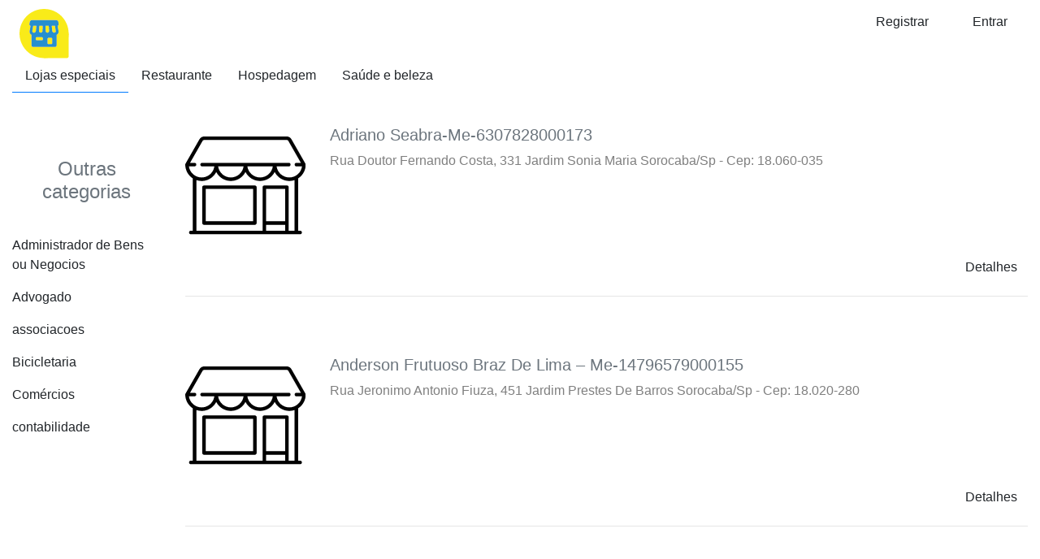

--- FILE ---
content_type: text/html; charset=UTF-8
request_url: https://saoroquefacil.com.br/?search=place-advanced-filter&geolocation=sorocaba-sp&category=frios-e-laticinios
body_size: 8279
content:
<!DOCTYPE html>
<!--[if IE 7]>
<html class="ie ie7" lang="pt-BR">
<![endif]-->
<!--[if IE 8]>
<html class="ie ie8" lang="pt-BR">
<![endif]-->
<!--[if !(IE 7) & !(IE 8)]><!-->
<html lang="pt-BR">
<!--<![endif]-->
<head>
  <meta charset="UTF-8" />
<meta name="viewport" content="width=device-width, initial-scale=1, shrink-to-fit=no" />
<title>São Roque Fácil - Guia Comercial de São Roque</title>
<meta name="description" content="Guia Comercial Completo de São Roque, Encontre com facilidade empresas, lojas, escolas, restaurantes, bares, pousadas, hotéis, hospitais, padarias, serviços e recomendações feitas por clientes em São Roque - São Paulo" />
<meta name="author" content="Infolu" />
<link rel="shortcut icon" type="image/x-icon" href="https://saoroquefacil.com.br/wp-content/plugins/infolu-management-system/img/icon-back-end.png" />
<meta name="robots" content="index, follow" />
<meta name="google-adsense-account" content="ca-pub-7570269453724906"><meta name='robots' content='max-image-preview:large' />
<link rel='stylesheet' id='style-bootstrap-css'  href='https://saoroquefacil.com.br/wp-content/plugins/infolu-management-system/library/bootstrap/4.4.1/css/bootstrap.min.css' type='text/css' media='all' />
<link rel='stylesheet' id='style-font-awesome-css'  href='https://saoroquefacil.com.br/wp-content/plugins/infolu-management-system/library/font-awesome/5.13.0/css/all.min.css' type='text/css' media='all' />
<script type='text/javascript' src='https://saoroquefacil.com.br/wp-content/plugins/infolu-management-system/library/jquery/3.4.1/jquery.min.js' id='jquery-core-js'></script>
<script type='text/javascript' src='https://saoroquefacil.com.br/wp-content/plugins/infolu-management-system/library/jquery/jquery-migrate/3.1.0/jquery-migrate.min.js' id='jquery-migrate-js'></script>
</head>
<body class="home blog">
<!-- Start Header -->
<header class="container-fluid global-header global-header-shadow">
	<div class="row py-2 text-left">
		<div class="col-12 col-sm-12 col-md-12 col-xl-12 d-block d-md-none drawer-open-button ">
            <button id="drawer-open"  type="button" class="py-2 btn shadow-none border-0 text-black-50" data-toggle="modal" data-target="#default-drawer-menu" style="outline:none;"><i class="fas fa-bars fa-2x my-0"></i></button>
        </div>
        <div class="col-12 col-sm-2 col-md-2 col-lg-1 col-xl-1 d-none d-md-block logo text-center">
                                <a href="https://saoroquefacil.com.br" title="Places" rel="home"><img class="img-fluid center-block" src="https://saoroquefacil.com.br/wp-content/themes/infolu-core-places/img/logo-min.png" alt="Infolu Trades" width="auto" height="auto"/></a>
                            </div>
        <div class="col-12 col-sm-10 col-md-10 col-lg-11 col-xl-11 d-none d-md-block text-right">
                                <a class="px-4 btn shadow-none text-center" href="https://saoroquefacil.com.br/wp-login.php?action=register" role="button">Registrar</a>
                    <a class="px-4 btn shadow-none text-center" href="https://saoroquefacil.com.br/wp-login.php" role="button">Entrar</a>
                            </div>
                        <div class="col-12 col-sm-12 col-md-8 col-lg-8 col-xl-8 d-none d-md-block">
                    <nav class="nav">
                        <a class="nav-link text-reset border-bottom border-primary">Lojas especiais</a>
                        <a class="nav-link text-reset d-none d-lg-block">Restaurante</a>
                        <a class="nav-link text-reset d-none d-lg-block">Hospedagem</a>
                        <a class="nav-link text-reset d-none d-lg-block">Saúde e beleza</a>
                    </nav>
                </div>
                	</div>
    <style>
@-webkit-keyframes drawerInLeft {
    0% {
      -webkit-transform: translateX(-100%);
      transform: translateX(-100%);
      visibility: visible; }
    100% {
      -webkit-transform: translateX(0);
      transform: translateX(0); } }
  @keyframes drawerInLeft {
    0% {
      -webkit-transform: translateX(-100%);
      transform: translateX(-100%);
      visibility: visible; }
    100% {
      -webkit-transform: translateX(0);
      transform: translateX(0); } }
  .modal-open {
    overflow-y: scroll;
    padding-right: 0px !important; }
    .modal-open .drawer-left .modal-dialog {
      position: fixed;
      margin: auto;
      width: 280px;
      height: 100%;
      -webkit-animation-name: drawerInLeft;
      animation-name: drawerInLeft;
      -webkit-animation-duration: 0.3s;
      animation-duration: 0.3s;
      -webkit-animation-fill-mode: both;
      animation-fill-mode: both; }
    .modal-open .drawer-left .modal-content {
      border-radius: 0px !important;
      border: none;
      height: 100%;
      overflow-y: auto; }
      .modal-open .drawer-left .modal-content .modal-body {
        padding: 5px 0px 10px; }

</style>
<!-- Slide Left Menu -->
<nav id="iwp-drawer-menu" class="row">
	<div class="modal drawer-left" id="default-drawer-menu" tabindex="-1" role="dialog" aria-labelledby="exampleModalLabel" aria-hidden="true">
		<div class="modal-dialog" role="document">
			<div class="modal-content">
				<div class="modal-body modal-body-full">

					<div class="container-fluid">
						<div class="row">
							<div class="col-12 py-5 mb-4 bg-primary h2 text-white">
								Olá,<br/>Bem-vindo!							</diV>
							<div class="col-12">
								<ul class="list-unstyled">
									<li class="py-2"><a class="text-decoration-none text-reset" href="https://saoroquefacil.com.br/">Home</a></li>
									<li class="py-2">
										<a class="text-decoration-none text-reset" href="https://saoroquefacil.com.br/wp-login.php" role="button">Entrar</a>									</li>
									<li class="py-2"><a>Categorias</a></li>
									<li class="py-2"><a>Lojas especiais</a></li>
								</ul>
							</div>
							<div class="col-12">
								<hr/>
							</div>
														<div class="col-12">
								<ul class="list-unstyled">
									<li class="py-2 d-md-none"><a id="idd" data-toggle="modal" data-target="#exampleModalLong" style="cursor:pointer;">Sobre</a></li>
																	</ul>
							</div>
						</div>
					</div>
				</div>
			</div>
		</div>
	</div>
</nav></header><!-- End Header -->
<!-- Start Container -->
<!-- Start Container -->
<main class="container-fluid"><div class="row">
  <div class="col-12 col-sm-12 col-md-3 col-lg-2 col-xl-2 d-none d-md-block">
    <div class='row py-5'><div class='col-12'><h4 class='py-4 text-center text-muted'>Outras categorias</h4><div class='row overflow-auto' style='max-height: 250px;'><a class='col-12 py-2 text-decoration-none text-reset outline-none' href='https://saoroquefacil.com.br/?search=place-advanced-filter&geolocation=sorocaba-sp&category=administrador-de-bens-ou-negocios'>Administrador de Bens ou Negocios</a><a class='col-12 py-2 text-decoration-none text-reset outline-none' href='https://saoroquefacil.com.br/?search=place-advanced-filter&geolocation=sorocaba-sp&category=advogado'>Advogado</a><a class='col-12 py-2 text-decoration-none text-reset outline-none' href='https://saoroquefacil.com.br/?search=place-advanced-filter&geolocation=sorocaba-sp&category=associacoes'>associacoes</a><a class='col-12 py-2 text-decoration-none text-reset outline-none' href='https://saoroquefacil.com.br/?search=place-advanced-filter&geolocation=sorocaba-sp&category=bicicletaria'>Bicicletaria</a><a class='col-12 py-2 text-decoration-none text-reset outline-none' href='https://saoroquefacil.com.br/?search=place-advanced-filter&geolocation=sorocaba-sp&category=comercios'>Comércios</a><a class='col-12 py-2 text-decoration-none text-reset outline-none' href='https://saoroquefacil.com.br/?search=place-advanced-filter&geolocation=sorocaba-sp&category=contabilidade'>contabilidade</a><a class='col-12 py-2 text-decoration-none text-reset outline-none' href='https://saoroquefacil.com.br/?search=place-advanced-filter&geolocation=sorocaba-sp&category=corretor-de-bens-imoveis'>Corretor de Imoveis</a><a class='col-12 py-2 text-decoration-none text-reset outline-none' href='https://saoroquefacil.com.br/?search=place-advanced-filter&geolocation=sorocaba-sp&category=despachantes'>despachantes</a><a class='col-12 py-2 text-decoration-none text-reset outline-none' href='https://saoroquefacil.com.br/?search=place-advanced-filter&geolocation=sorocaba-sp&category=docerias'>docerias</a><a class='col-12 py-2 text-decoration-none text-reset outline-none' href='https://saoroquefacil.com.br/?search=place-advanced-filter&geolocation=sorocaba-sp&category=doces-e-salgados'>doces-e-salgados</a><a class='col-12 py-2 text-decoration-none text-reset outline-none' href='https://saoroquefacil.com.br/?search=place-advanced-filter&geolocation=sorocaba-sp&category=graficas-e-serigrafias'>Gráficas e Serigrafias</a><a class='col-12 py-2 text-decoration-none text-reset outline-none' href='https://saoroquefacil.com.br/?search=place-advanced-filter&geolocation=sorocaba-sp&category=imobiliaria'>Imobiliaria</a><a class='col-12 py-2 text-decoration-none text-reset outline-none' href='https://saoroquefacil.com.br/?search=place-advanced-filter&geolocation=sorocaba-sp&category=joalheria'>Joalheria</a><a class='col-12 py-2 text-decoration-none text-reset outline-none' href='https://saoroquefacil.com.br/?search=place-advanced-filter&geolocation=sorocaba-sp&category=lavanderias'>Lavanderias</a><a class='col-12 py-2 text-decoration-none text-reset outline-none' href='https://saoroquefacil.com.br/?search=place-advanced-filter&geolocation=sorocaba-sp&category=lotericas'>Lotéricas</a><a class='col-12 py-2 text-decoration-none text-reset outline-none' href='https://saoroquefacil.com.br/?search=place-advanced-filter&geolocation=sorocaba-sp&category=madeireira'>Madeireira</a><a class='col-12 py-2 text-decoration-none text-reset outline-none' href='https://saoroquefacil.com.br/?search=place-advanced-filter&geolocation=sorocaba-sp&category=relojoaria'>Relojoaria</a><a class='col-12 py-2 text-decoration-none text-reset outline-none' href='https://saoroquefacil.com.br/?search=place-advanced-filter&geolocation=sorocaba-sp&category=tabacarias'>Tabacarias</a></div></div></div>  </div>

  <div class="col-12 col-sm-12 col-md-9 col-lg-10 col-xl-10">
    <div class="row justify-content-center py-4">
	<div class="col-4 col-sm-4 col-md-2 col-lg-2 col-xl-2 py-2">
    	<a href="https://saoroquefacil.com.br/place/profile-239420171012/">
        	<img class="img-fluid" src="https://saoroquefacil.com.br/wp-content/themes/infolu-core-places/img/no-logo.svg" loading="lazy" alt="No Logo" width="auto" height="auto" />      		</a>
    	</div>
    <div class="col-12 col-sm-8 col-md-10 col-lg-10 col-xl-10 py-2">
      	<h5 class="my-0 text-center text-sm-left"><a class="text-decoration-none shadow-none text-secondary"href="https://saoroquefacil.com.br/place/profile-239420171012/" title="Adriano Seabra-Me-6307828000173">Adriano Seabra-Me-6307828000173</a></h5>
      	<p class="my-2 text-black-50 d-none d-sm-block">Rua Doutor Fernando Costa, 331   Jardim Sonia Maria Sorocaba/Sp - Cep: 18.060-035</p>
    	</div>
    <div class="col-12 text-center text-sm-right">
      	<a href="https://saoroquefacil.com.br/place/profile-239420171012/" class="btn btn-successs" role="button">Detalhes</a>
		</div>
	<div class="col-12 text-right">
		<hr class="w-100">
		</div>
  	</div><div class="row justify-content-center py-4">
	<div class="col-4 col-sm-4 col-md-2 col-lg-2 col-xl-2 py-2">
    	<a href="https://saoroquefacil.com.br/place/profile-239520171012/">
        	<img class="img-fluid" src="https://saoroquefacil.com.br/wp-content/themes/infolu-core-places/img/no-logo.svg" loading="lazy" alt="No Logo" width="auto" height="auto" />      		</a>
    	</div>
    <div class="col-12 col-sm-8 col-md-10 col-lg-10 col-xl-10 py-2">
      	<h5 class="my-0 text-center text-sm-left"><a class="text-decoration-none shadow-none text-secondary"href="https://saoroquefacil.com.br/place/profile-239520171012/" title="Anderson Frutuoso Braz De Lima – Me-14796579000155">Anderson Frutuoso Braz De Lima – Me-14796579000155</a></h5>
      	<p class="my-2 text-black-50 d-none d-sm-block">Rua Jeronimo Antonio Fiuza, 451   Jardim Prestes De Barros Sorocaba/Sp - Cep: 18.020-280</p>
    	</div>
    <div class="col-12 text-center text-sm-right">
      	<a href="https://saoroquefacil.com.br/place/profile-239520171012/" class="btn btn-successs" role="button">Detalhes</a>
		</div>
	<div class="col-12 text-right">
		<hr class="w-100">
		</div>
  	</div><div class="row justify-content-center py-4">
	<div class="col-4 col-sm-4 col-md-2 col-lg-2 col-xl-2 py-2">
    	<a href="https://saoroquefacil.com.br/place/profile-239620171012/">
        	<img class="img-fluid" src="https://saoroquefacil.com.br/wp-content/themes/infolu-core-places/img/no-logo.svg" loading="lazy" alt="No Logo" width="auto" height="auto" />      		</a>
    	</div>
    <div class="col-12 col-sm-8 col-md-10 col-lg-10 col-xl-10 py-2">
      	<h5 class="my-0 text-center text-sm-left"><a class="text-decoration-none shadow-none text-secondary"href="https://saoroquefacil.com.br/place/profile-239620171012/" title="Antonio Tadeu Maldonado – Epp-96449954000155">Antonio Tadeu Maldonado – Epp-96449954000155</a></h5>
      	<p class="my-2 text-black-50 d-none d-sm-block">Rua Alcindo Bordieri, 165   Jardim Zulmira Sorocaba/Sp - Cep: 18.061-100</p>
    	</div>
    <div class="col-12 text-center text-sm-right">
      	<a href="https://saoroquefacil.com.br/place/profile-239620171012/" class="btn btn-successs" role="button">Detalhes</a>
		</div>
	<div class="col-12 text-right">
		<hr class="w-100">
		</div>
  	</div><div class="row justify-content-center py-4">
	<div class="col-4 col-sm-4 col-md-2 col-lg-2 col-xl-2 py-2">
    	<a href="https://saoroquefacil.com.br/place/profile-239720171012/">
        	<img class="img-fluid" src="https://saoroquefacil.com.br/wp-content/themes/infolu-core-places/img/no-logo.svg" loading="lazy" alt="No Logo" width="auto" height="auto" />      		</a>
    	</div>
    <div class="col-12 col-sm-8 col-md-10 col-lg-10 col-xl-10 py-2">
      	<h5 class="my-0 text-center text-sm-left"><a class="text-decoration-none shadow-none text-secondary"href="https://saoroquefacil.com.br/place/profile-239720171012/" title="Camila Cristina Correa Sorocaba Epp-9636260000122">Camila Cristina Correa Sorocaba Epp-9636260000122</a></h5>
      	<p class="my-2 text-black-50 d-none d-sm-block">Rua Major Herminio De Souza Valle, 113   Jardim Estados-Dos Sorocaba/Sp - Cep: 18.046-010</p>
    	</div>
    <div class="col-12 text-center text-sm-right">
      	<a href="https://saoroquefacil.com.br/place/profile-239720171012/" class="btn btn-successs" role="button">Detalhes</a>
		</div>
	<div class="col-12 text-right">
		<hr class="w-100">
		</div>
  	</div><div class="row justify-content-center py-4">
	<div class="col-4 col-sm-4 col-md-2 col-lg-2 col-xl-2 py-2">
    	<a href="https://saoroquefacil.com.br/place/profile-239820171012/">
        	<img class="img-fluid" src="https://saoroquefacil.com.br/wp-content/themes/infolu-core-places/img/no-logo.svg" loading="lazy" alt="No Logo" width="auto" height="auto" />      		</a>
    	</div>
    <div class="col-12 col-sm-8 col-md-10 col-lg-10 col-xl-10 py-2">
      	<h5 class="my-0 text-center text-sm-left"><a class="text-decoration-none shadow-none text-secondary"href="https://saoroquefacil.com.br/place/profile-239820171012/" title="Distribuicao Comercial Fogaca & Fornel Ltda-4739136000179">Distribuicao Comercial Fogaca & Fornel Ltda-4739136000179</a></h5>
      	<p class="my-2 text-black-50 d-none d-sm-block">Rua Doutor Pereira Da Rocha, 36   Bairro Regiao Leste Sorocaba/Sp - Cep: 18.020-050</p>
    	</div>
    <div class="col-12 text-center text-sm-right">
      	<a href="https://saoroquefacil.com.br/place/profile-239820171012/" class="btn btn-successs" role="button">Detalhes</a>
		</div>
	<div class="col-12 text-right">
		<hr class="w-100">
		</div>
  	</div><div class="row justify-content-center py-4">
	<div class="col-4 col-sm-4 col-md-2 col-lg-2 col-xl-2 py-2">
    	<a href="https://saoroquefacil.com.br/place/profile-239920171012/">
        	<img class="img-fluid" src="https://saoroquefacil.com.br/wp-content/themes/infolu-core-places/img/no-logo.svg" loading="lazy" alt="No Logo" width="auto" height="auto" />      		</a>
    	</div>
    <div class="col-12 col-sm-8 col-md-10 col-lg-10 col-xl-10 py-2">
      	<h5 class="my-0 text-center text-sm-left"><a class="text-decoration-none shadow-none text-secondary"href="https://saoroquefacil.com.br/place/profile-239920171012/" title="Fabrune Alimentos Ltda-Epp-4736263000114">Fabrune Alimentos Ltda-Epp-4736263000114</a></h5>
      	<p class="my-2 text-black-50 d-none d-sm-block">Rua Humberto Del Cistia, 540   Vila Mineirao Sorocaba/Sp - Cep: 18.076-560</p>
    	</div>
    <div class="col-12 text-center text-sm-right">
      	<a href="https://saoroquefacil.com.br/place/profile-239920171012/" class="btn btn-successs" role="button">Detalhes</a>
		</div>
	<div class="col-12 text-right">
		<hr class="w-100">
		</div>
  	</div><div class="row justify-content-center py-4">
	<div class="col-4 col-sm-4 col-md-2 col-lg-2 col-xl-2 py-2">
    	<a href="https://saoroquefacil.com.br/place/profile-240020171012/">
        	<img class="img-fluid" src="https://saoroquefacil.com.br/wp-content/themes/infolu-core-places/img/no-logo.svg" loading="lazy" alt="No Logo" width="auto" height="auto" />      		</a>
    	</div>
    <div class="col-12 col-sm-8 col-md-10 col-lg-10 col-xl-10 py-2">
      	<h5 class="my-0 text-center text-sm-left"><a class="text-decoration-none shadow-none text-secondary"href="https://saoroquefacil.com.br/place/profile-240020171012/" title="Frios Pinguim De Sorocaba Ltda-53477428000196">Frios Pinguim De Sorocaba Ltda-53477428000196</a></h5>
      	<p class="my-2 text-black-50 d-none d-sm-block">Rua Luiz Geraldo Franco De Mendonca, 54   Jardim Estrelas-Das Sorocaba/Sp - Cep: 18.017-310</p>
    	</div>
    <div class="col-12 text-center text-sm-right">
      	<a href="https://saoroquefacil.com.br/place/profile-240020171012/" class="btn btn-successs" role="button">Detalhes</a>
		</div>
	<div class="col-12 text-right">
		<hr class="w-100">
		</div>
  	</div><div class="row justify-content-center py-4">
	<div class="col-4 col-sm-4 col-md-2 col-lg-2 col-xl-2 py-2">
    	<a href="https://saoroquefacil.com.br/place/profile-240120171012/">
        	<img class="img-fluid" src="https://saoroquefacil.com.br/wp-content/themes/infolu-core-places/img/no-logo.svg" loading="lazy" alt="No Logo" width="auto" height="auto" />      		</a>
    	</div>
    <div class="col-12 col-sm-8 col-md-10 col-lg-10 col-xl-10 py-2">
      	<h5 class="my-0 text-center text-sm-left"><a class="text-decoration-none shadow-none text-secondary"href="https://saoroquefacil.com.br/place/profile-240120171012/" title="Hortencia Mara Dos Santos-72882046000192">Hortencia Mara Dos Santos-72882046000192</a></h5>
      	<p class="my-2 text-black-50 d-none d-sm-block">Rua Doutor Bezerra De Menezes, 188   Jardim Maria Do Carmo Sorocaba/Sp - Cep: 18.081-080</p>
    	</div>
    <div class="col-12 text-center text-sm-right">
      	<a href="https://saoroquefacil.com.br/place/profile-240120171012/" class="btn btn-successs" role="button">Detalhes</a>
		</div>
	<div class="col-12 text-right">
		<hr class="w-100">
		</div>
  	</div><div class="row justify-content-center py-4">
	<div class="col-4 col-sm-4 col-md-2 col-lg-2 col-xl-2 py-2">
    	<a href="https://saoroquefacil.com.br/place/profile-240220171012/">
        	<img class="img-fluid" src="https://saoroquefacil.com.br/wp-content/themes/infolu-core-places/img/no-logo.svg" loading="lazy" alt="No Logo" width="auto" height="auto" />      		</a>
    	</div>
    <div class="col-12 col-sm-8 col-md-10 col-lg-10 col-xl-10 py-2">
      	<h5 class="my-0 text-center text-sm-left"><a class="text-decoration-none shadow-none text-secondary"href="https://saoroquefacil.com.br/place/profile-240220171012/" title="Ilvar Batista De Oliveira-64761133000163">Ilvar Batista De Oliveira-64761133000163</a></h5>
      	<p class="my-2 text-black-50 d-none d-sm-block">Rua Mario Soave, 572   Jardim Marcos I-Sao Sorocaba/Sp - Cep: 18.051-045</p>
    	</div>
    <div class="col-12 text-center text-sm-right">
      	<a href="https://saoroquefacil.com.br/place/profile-240220171012/" class="btn btn-successs" role="button">Detalhes</a>
		</div>
	<div class="col-12 text-right">
		<hr class="w-100">
		</div>
  	</div><div class="row justify-content-center py-4">
	<div class="col-4 col-sm-4 col-md-2 col-lg-2 col-xl-2 py-2">
    	<a href="https://saoroquefacil.com.br/place/profile-240320171012/">
        	<img class="img-fluid" src="https://saoroquefacil.com.br/wp-content/themes/infolu-core-places/img/no-logo.svg" loading="lazy" alt="No Logo" width="auto" height="auto" />      		</a>
    	</div>
    <div class="col-12 col-sm-8 col-md-10 col-lg-10 col-xl-10 py-2">
      	<h5 class="my-0 text-center text-sm-left"><a class="text-decoration-none shadow-none text-secondary"href="https://saoroquefacil.com.br/place/profile-240320171012/" title="Keli Aparecida De Lima Me-15633239000176">Keli Aparecida De Lima Me-15633239000176</a></h5>
      	<p class="my-2 text-black-50 d-none d-sm-block">Alameda Das Dalias, 125   Jardim Simus Sorocaba/Sp - Cep: 18.055-195</p>
    	</div>
    <div class="col-12 text-center text-sm-right">
      	<a href="https://saoroquefacil.com.br/place/profile-240320171012/" class="btn btn-successs" role="button">Detalhes</a>
		</div>
	<div class="col-12 text-right">
		<hr class="w-100">
		</div>
  	</div><div class="row justify-content-center py-4">
	<div class="col-4 col-sm-4 col-md-2 col-lg-2 col-xl-2 py-2">
    	<a href="https://saoroquefacil.com.br/place/profile-240420171012/">
        	<img class="img-fluid" src="https://saoroquefacil.com.br/wp-content/themes/infolu-core-places/img/no-logo.svg" loading="lazy" alt="No Logo" width="auto" height="auto" />      		</a>
    	</div>
    <div class="col-12 col-sm-8 col-md-10 col-lg-10 col-xl-10 py-2">
      	<h5 class="my-0 text-center text-sm-left"><a class="text-decoration-none shadow-none text-secondary"href="https://saoroquefacil.com.br/place/profile-240420171012/" title="Laticinios Matinal Ltda-47081427001016">Laticinios Matinal Ltda-47081427001016</a></h5>
      	<p class="my-2 text-black-50 d-none d-sm-block">Avenida Itavuvu, 5225   Bairro Regiao Norte Sorocaba/Sp - Cep: 18.075-042</p>
    	</div>
    <div class="col-12 text-center text-sm-right">
      	<a href="https://saoroquefacil.com.br/place/profile-240420171012/" class="btn btn-successs" role="button">Detalhes</a>
		</div>
	<div class="col-12 text-right">
		<hr class="w-100">
		</div>
  	</div><div class="row justify-content-center py-4">
	<div class="col-4 col-sm-4 col-md-2 col-lg-2 col-xl-2 py-2">
    	<a href="https://saoroquefacil.com.br/place/profile-240520171012/">
        	<img class="img-fluid" src="https://saoroquefacil.com.br/wp-content/themes/infolu-core-places/img/no-logo.svg" loading="lazy" alt="No Logo" width="auto" height="auto" />      		</a>
    	</div>
    <div class="col-12 col-sm-8 col-md-10 col-lg-10 col-xl-10 py-2">
      	<h5 class="my-0 text-center text-sm-left"><a class="text-decoration-none shadow-none text-secondary"href="https://saoroquefacil.com.br/place/profile-240520171012/" title="Luan Philippe Correa Da Silva – Epp-16871985000160">Luan Philippe Correa Da Silva – Epp-16871985000160</a></h5>
      	<p class="my-2 text-black-50 d-none d-sm-block">Rua Doutor Americo Figueiredo, 260   Bairro Regiao Oeste Sorocaba/Sp - Cep: 18.055-131</p>
    	</div>
    <div class="col-12 text-center text-sm-right">
      	<a href="https://saoroquefacil.com.br/place/profile-240520171012/" class="btn btn-successs" role="button">Detalhes</a>
		</div>
	<div class="col-12 text-right">
		<hr class="w-100">
		</div>
  	</div><div class="row justify-content-center py-4">
	<div class="col-4 col-sm-4 col-md-2 col-lg-2 col-xl-2 py-2">
    	<a href="https://saoroquefacil.com.br/place/profile-240620171012/">
        	<img class="img-fluid" src="https://saoroquefacil.com.br/wp-content/themes/infolu-core-places/img/no-logo.svg" loading="lazy" alt="No Logo" width="auto" height="auto" />      		</a>
    	</div>
    <div class="col-12 col-sm-8 col-md-10 col-lg-10 col-xl-10 py-2">
      	<h5 class="my-0 text-center text-sm-left"><a class="text-decoration-none shadow-none text-secondary"href="https://saoroquefacil.com.br/place/profile-240620171012/" title="Maldonado Comercio De Frios E Laticinios Ltda – Me-7830778000177">Maldonado Comercio De Frios E Laticinios Ltda – Me-7830778000177</a></h5>
      	<p class="my-2 text-black-50 d-none d-sm-block">Rua Adolfo Frederico Schleifer, 178   Bairro Regiao Norte Sorocaba/Sp - Cep: 18.070-270</p>
    	</div>
    <div class="col-12 text-center text-sm-right">
      	<a href="https://saoroquefacil.com.br/place/profile-240620171012/" class="btn btn-successs" role="button">Detalhes</a>
		</div>
	<div class="col-12 text-right">
		<hr class="w-100">
		</div>
  	</div><div class="row justify-content-center py-4">
	<div class="col-4 col-sm-4 col-md-2 col-lg-2 col-xl-2 py-2">
    	<a href="https://saoroquefacil.com.br/place/profile-240720171012/">
        	<img class="img-fluid" src="https://saoroquefacil.com.br/wp-content/themes/infolu-core-places/img/no-logo.svg" loading="lazy" alt="No Logo" width="auto" height="auto" />      		</a>
    	</div>
    <div class="col-12 col-sm-8 col-md-10 col-lg-10 col-xl-10 py-2">
      	<h5 class="my-0 text-center text-sm-left"><a class="text-decoration-none shadow-none text-secondary"href="https://saoroquefacil.com.br/place/profile-240720171012/" title="Renata Galvao Comercio De Frios E Laticinios Ltda-5277490000191">Renata Galvao Comercio De Frios E Laticinios Ltda-5277490000191</a></h5>
      	<p class="my-2 text-black-50 d-none d-sm-block">Rua Doutor Pereira Da Rocha, 36   Bairro Regiao Leste Sorocaba/Sp - Cep: 18.020-050</p>
    	</div>
    <div class="col-12 text-center text-sm-right">
      	<a href="https://saoroquefacil.com.br/place/profile-240720171012/" class="btn btn-successs" role="button">Detalhes</a>
		</div>
	<div class="col-12 text-right">
		<hr class="w-100">
		</div>
  	</div><div class="row justify-content-center py-4">
	<div class="col-4 col-sm-4 col-md-2 col-lg-2 col-xl-2 py-2">
    	<a href="https://saoroquefacil.com.br/place/profile-240820171012/">
        	<img class="img-fluid" src="https://saoroquefacil.com.br/wp-content/themes/infolu-core-places/img/no-logo.svg" loading="lazy" alt="No Logo" width="auto" height="auto" />      		</a>
    	</div>
    <div class="col-12 col-sm-8 col-md-10 col-lg-10 col-xl-10 py-2">
      	<h5 class="my-0 text-center text-sm-left"><a class="text-decoration-none shadow-none text-secondary"href="https://saoroquefacil.com.br/place/profile-240820171012/" title="Sergio Fernando Albuquerque – Epp-2883636000154">Sergio Fernando Albuquerque – Epp-2883636000154</a></h5>
      	<p class="my-2 text-black-50 d-none d-sm-block">Rua Comendador Vicente Amaral, 1447   Bairro Regiao Oeste Sorocaba/Sp - Cep: 18.050-600</p>
    	</div>
    <div class="col-12 text-center text-sm-right">
      	<a href="https://saoroquefacil.com.br/place/profile-240820171012/" class="btn btn-successs" role="button">Detalhes</a>
		</div>
	<div class="col-12 text-right">
		<hr class="w-100">
		</div>
  	</div><div class="row justify-content-center py-4">
	<div class="col-4 col-sm-4 col-md-2 col-lg-2 col-xl-2 py-2">
    	<a href="https://saoroquefacil.com.br/place/profile-240920171012/">
        	<img class="img-fluid" src="https://saoroquefacil.com.br/wp-content/themes/infolu-core-places/img/no-logo.svg" loading="lazy" alt="No Logo" width="auto" height="auto" />      		</a>
    	</div>
    <div class="col-12 col-sm-8 col-md-10 col-lg-10 col-xl-10 py-2">
      	<h5 class="my-0 text-center text-sm-left"><a class="text-decoration-none shadow-none text-secondary"href="https://saoroquefacil.com.br/place/profile-240920171012/" title="Sizinio Menk Da Silva Neto – Me-45204922000159">Sizinio Menk Da Silva Neto – Me-45204922000159</a></h5>
      	<p class="my-2 text-black-50 d-none d-sm-block">Avenida Olinda Aires Paulete, 1122   Jardim Marina I Santa Sorocaba/Sp - Cep: 18.078-638</p>
    	</div>
    <div class="col-12 text-center text-sm-right">
      	<a href="https://saoroquefacil.com.br/place/profile-240920171012/" class="btn btn-successs" role="button">Detalhes</a>
		</div>
	<div class="col-12 text-right">
		<hr class="w-100">
		</div>
  	</div><div class="row justify-content-center py-4">
	<div class="col-4 col-sm-4 col-md-2 col-lg-2 col-xl-2 py-2">
    	<a href="https://saoroquefacil.com.br/place/profile-241020171012/">
        	<img class="img-fluid" src="https://saoroquefacil.com.br/wp-content/themes/infolu-core-places/img/no-logo.svg" loading="lazy" alt="No Logo" width="auto" height="auto" />      		</a>
    	</div>
    <div class="col-12 col-sm-8 col-md-10 col-lg-10 col-xl-10 py-2">
      	<h5 class="my-0 text-center text-sm-left"><a class="text-decoration-none shadow-none text-secondary"href="https://saoroquefacil.com.br/place/profile-241020171012/" title="Tiberio Cesar Vilas Boas Sorocaba Epp-10821066000104">Tiberio Cesar Vilas Boas Sorocaba Epp-10821066000104</a></h5>
      	<p class="my-2 text-black-50 d-none d-sm-block">Rua Jose Gomes Dos Santos, 396  - Apto/Sala 1 Jardim Wanel Ville V Sorocaba/Sp - Cep: 18.057-051</p>
    	</div>
    <div class="col-12 text-center text-sm-right">
      	<a href="https://saoroquefacil.com.br/place/profile-241020171012/" class="btn btn-successs" role="button">Detalhes</a>
		</div>
	<div class="col-12 text-right">
		<hr class="w-100">
		</div>
  	</div><div class="row justify-content-center py-4">
	<div class="col-4 col-sm-4 col-md-2 col-lg-2 col-xl-2 py-2">
    	<a href="https://saoroquefacil.com.br/place/profile-241120171012/">
        	<img class="img-fluid" src="https://saoroquefacil.com.br/wp-content/themes/infolu-core-places/img/no-logo.svg" loading="lazy" alt="No Logo" width="auto" height="auto" />      		</a>
    	</div>
    <div class="col-12 col-sm-8 col-md-10 col-lg-10 col-xl-10 py-2">
      	<h5 class="my-0 text-center text-sm-left"><a class="text-decoration-none shadow-none text-secondary"href="https://saoroquefacil.com.br/place/profile-241120171012/" title="Yoko Araki E Cia Ltda-45397114000155">Yoko Araki E Cia Ltda-45397114000155</a></h5>
      	<p class="my-2 text-black-50 d-none d-sm-block">Rua Clara Goldman, 61  - Sala 01 Jardim Marcos Ii-Sao Sorocaba/Sp - Cep: 18.056-520</p>
    	</div>
    <div class="col-12 text-center text-sm-right">
      	<a href="https://saoroquefacil.com.br/place/profile-241120171012/" class="btn btn-successs" role="button">Detalhes</a>
		</div>
	<div class="col-12 text-right">
		<hr class="w-100">
		</div>
  	</div><div class="row justify-content-center py-4">
	<div class="col-4 col-sm-4 col-md-2 col-lg-2 col-xl-2 py-2">
    	<a href="https://saoroquefacil.com.br/place/profile-846320171012/">
        	<img class="img-fluid" src="https://saoroquefacil.com.br/wp-content/themes/infolu-core-places/img/no-logo.svg" loading="lazy" alt="No Logo" width="auto" height="auto" />      		</a>
    	</div>
    <div class="col-12 col-sm-8 col-md-10 col-lg-10 col-xl-10 py-2">
      	<h5 class="my-0 text-center text-sm-left"><a class="text-decoration-none shadow-none text-secondary"href="https://saoroquefacil.com.br/place/profile-846320171012/" title="Adriana Kleemann Popp – Me-7544184000108">Adriana Kleemann Popp – Me-7544184000108</a></h5>
      	<p class="my-2 text-black-50 d-none d-sm-block">Rua Doutor Luiz Mendes Almeida, 777  - Apto/Sala 3 Jardim Espirito Santo Sorocaba/Sp - Cep: 18.051-290</p>
    	</div>
    <div class="col-12 text-center text-sm-right">
      	<a href="https://saoroquefacil.com.br/place/profile-846320171012/" class="btn btn-successs" role="button">Detalhes</a>
		</div>
	<div class="col-12 text-right">
		<hr class="w-100">
		</div>
  	</div><div class="row justify-content-center py-4">
	<div class="col-4 col-sm-4 col-md-2 col-lg-2 col-xl-2 py-2">
    	<a href="https://saoroquefacil.com.br/place/profile-846420171012/">
        	<img class="img-fluid" src="https://saoroquefacil.com.br/wp-content/themes/infolu-core-places/img/no-logo.svg" loading="lazy" alt="No Logo" width="auto" height="auto" />      		</a>
    	</div>
    <div class="col-12 col-sm-8 col-md-10 col-lg-10 col-xl-10 py-2">
      	<h5 class="my-0 text-center text-sm-left"><a class="text-decoration-none shadow-none text-secondary"href="https://saoroquefacil.com.br/place/profile-846420171012/" title="Adriana Soares Da Silva Sorocaba Me-8014415000126">Adriana Soares Da Silva Sorocaba Me-8014415000126</a></h5>
      	<p class="my-2 text-black-50 d-none d-sm-block">Rua Benedicto Pires Da Rocha, 38   Jardim Maria Eugenia Sorocaba/Sp - Cep: 18.074-355</p>
    	</div>
    <div class="col-12 text-center text-sm-right">
      	<a href="https://saoroquefacil.com.br/place/profile-846420171012/" class="btn btn-successs" role="button">Detalhes</a>
		</div>
	<div class="col-12 text-right">
		<hr class="w-100">
		</div>
  	</div><div class="row justify-content-center py-4">
	<div class="col-4 col-sm-4 col-md-2 col-lg-2 col-xl-2 py-2">
    	<a href="https://saoroquefacil.com.br/place/profile-846520171012/">
        	<img class="img-fluid" src="https://saoroquefacil.com.br/wp-content/themes/infolu-core-places/img/no-logo.svg" loading="lazy" alt="No Logo" width="auto" height="auto" />      		</a>
    	</div>
    <div class="col-12 col-sm-8 col-md-10 col-lg-10 col-xl-10 py-2">
      	<h5 class="my-0 text-center text-sm-left"><a class="text-decoration-none shadow-none text-secondary"href="https://saoroquefacil.com.br/place/profile-846520171012/" title="Ana Laura Gonzales 40519035836 Me-19226941000176">Ana Laura Gonzales 40519035836 Me-19226941000176</a></h5>
      	<p class="my-2 text-black-50 d-none d-sm-block">Rua Juarez Ferreira, 153  - Sala 00000 Andar 000 Jardim Claudia I-Santa Sorocaba/Sp - Cep: 18.077-362</p>
    	</div>
    <div class="col-12 text-center text-sm-right">
      	<a href="https://saoroquefacil.com.br/place/profile-846520171012/" class="btn btn-successs" role="button">Detalhes</a>
		</div>
	<div class="col-12 text-right">
		<hr class="w-100">
		</div>
  	</div><div class="row justify-content-center py-4">
	<div class="col-4 col-sm-4 col-md-2 col-lg-2 col-xl-2 py-2">
    	<a href="https://saoroquefacil.com.br/place/profile-846620171012/">
        	<img class="img-fluid" src="https://saoroquefacil.com.br/wp-content/themes/infolu-core-places/img/no-logo.svg" loading="lazy" alt="No Logo" width="auto" height="auto" />      		</a>
    	</div>
    <div class="col-12 col-sm-8 col-md-10 col-lg-10 col-xl-10 py-2">
      	<h5 class="my-0 text-center text-sm-left"><a class="text-decoration-none shadow-none text-secondary"href="https://saoroquefacil.com.br/place/profile-846620171012/" title="Anderson Leme Da Silva – Me-13568887000160">Anderson Leme Da Silva – Me-13568887000160</a></h5>
      	<p class="my-2 text-black-50 d-none d-sm-block">Avenida Pirelli, 227  - Sala 01 Jardim Boa Esperanca Sorocaba/Sp - Cep: 18.103-085</p>
    	</div>
    <div class="col-12 text-center text-sm-right">
      	<a href="https://saoroquefacil.com.br/place/profile-846620171012/" class="btn btn-successs" role="button">Detalhes</a>
		</div>
	<div class="col-12 text-right">
		<hr class="w-100">
		</div>
  	</div><div class="row justify-content-center py-4">
	<div class="col-4 col-sm-4 col-md-2 col-lg-2 col-xl-2 py-2">
    	<a href="https://saoroquefacil.com.br/place/profile-846720171012/">
        	<img class="img-fluid" src="https://saoroquefacil.com.br/wp-content/themes/infolu-core-places/img/no-logo.svg" loading="lazy" alt="No Logo" width="auto" height="auto" />      		</a>
    	</div>
    <div class="col-12 col-sm-8 col-md-10 col-lg-10 col-xl-10 py-2">
      	<h5 class="my-0 text-center text-sm-left"><a class="text-decoration-none shadow-none text-secondary"href="https://saoroquefacil.com.br/place/profile-846720171012/" title="Antonia Limeira Teles Sorocaba-5081977000102">Antonia Limeira Teles Sorocaba-5081977000102</a></h5>
      	<p class="my-2 text-black-50 d-none d-sm-block">Rua Neiza Marciano Pistelli, 242   Jardim Maria Eugenia Sorocaba/Sp - Cep: 18.074-390</p>
    	</div>
    <div class="col-12 text-center text-sm-right">
      	<a href="https://saoroquefacil.com.br/place/profile-846720171012/" class="btn btn-successs" role="button">Detalhes</a>
		</div>
	<div class="col-12 text-right">
		<hr class="w-100">
		</div>
  	</div><div class="row justify-content-center py-4">
	<div class="col-4 col-sm-4 col-md-2 col-lg-2 col-xl-2 py-2">
    	<a href="https://saoroquefacil.com.br/place/profile-846820171012/">
        	<img class="img-fluid" src="https://saoroquefacil.com.br/wp-content/themes/infolu-core-places/img/no-logo.svg" loading="lazy" alt="No Logo" width="auto" height="auto" />      		</a>
    	</div>
    <div class="col-12 col-sm-8 col-md-10 col-lg-10 col-xl-10 py-2">
      	<h5 class="my-0 text-center text-sm-left"><a class="text-decoration-none shadow-none text-secondary"href="https://saoroquefacil.com.br/place/profile-846820171012/" title="Antonio Xavier De Barros-53249629000136">Antonio Xavier De Barros-53249629000136</a></h5>
      	<p class="my-2 text-black-50 d-none d-sm-block">Rua Jose Totora, 915   Bairro Central Parque Sorocaba Sorocaba/Sp - Cep: 18.051-005</p>
    	</div>
    <div class="col-12 text-center text-sm-right">
      	<a href="https://saoroquefacil.com.br/place/profile-846820171012/" class="btn btn-successs" role="button">Detalhes</a>
		</div>
	<div class="col-12 text-right">
		<hr class="w-100">
		</div>
  	</div><div class="row justify-content-center py-4">
	<div class="col-4 col-sm-4 col-md-2 col-lg-2 col-xl-2 py-2">
    	<a href="https://saoroquefacil.com.br/place/profile-846920171012/">
        	<img class="img-fluid" src="https://saoroquefacil.com.br/wp-content/themes/infolu-core-places/img/no-logo.svg" loading="lazy" alt="No Logo" width="auto" height="auto" />      		</a>
    	</div>
    <div class="col-12 col-sm-8 col-md-10 col-lg-10 col-xl-10 py-2">
      	<h5 class="my-0 text-center text-sm-left"><a class="text-decoration-none shadow-none text-secondary"href="https://saoroquefacil.com.br/place/profile-846920171012/" title="Aparecida Mendonca  Sardela Garcia 08957483802 Me-20946129000102">Aparecida Mendonca  Sardela Garcia 08957483802 Me-20946129000102</a></h5>
      	<p class="my-2 text-black-50 d-none d-sm-block">Rua Francisco Angelo, 343  - Sala 00000 Andar 000 Jardim Rusconi Sorocaba/Sp - Cep: 18.044-300</p>
    	</div>
    <div class="col-12 text-center text-sm-right">
      	<a href="https://saoroquefacil.com.br/place/profile-846920171012/" class="btn btn-successs" role="button">Detalhes</a>
		</div>
	<div class="col-12 text-right">
		<hr class="w-100">
		</div>
  	</div><div class="row justify-content-center py-4">
	<div class="col-4 col-sm-4 col-md-2 col-lg-2 col-xl-2 py-2">
    	<a href="https://saoroquefacil.com.br/place/profile-847020171012/">
        	<img class="img-fluid" src="https://saoroquefacil.com.br/wp-content/themes/infolu-core-places/img/no-logo.svg" loading="lazy" alt="No Logo" width="auto" height="auto" />      		</a>
    	</div>
    <div class="col-12 col-sm-8 col-md-10 col-lg-10 col-xl-10 py-2">
      	<h5 class="my-0 text-center text-sm-left"><a class="text-decoration-none shadow-none text-secondary"href="https://saoroquefacil.com.br/place/profile-847020171012/" title="Bruno Cesar De Oliveira Santos-3858619000120">Bruno Cesar De Oliveira Santos-3858619000120</a></h5>
      	<p class="my-2 text-black-50 d-none d-sm-block">Rua Nicaragua, 290   Vila Barcelona Iii Sorocaba/Sp - Cep: 18.025-730</p>
    	</div>
    <div class="col-12 text-center text-sm-right">
      	<a href="https://saoroquefacil.com.br/place/profile-847020171012/" class="btn btn-successs" role="button">Detalhes</a>
		</div>
	<div class="col-12 text-right">
		<hr class="w-100">
		</div>
  	</div><div class="row justify-content-center py-4">
	<div class="col-4 col-sm-4 col-md-2 col-lg-2 col-xl-2 py-2">
    	<a href="https://saoroquefacil.com.br/place/profile-847120171012/">
        	<img class="img-fluid" src="https://saoroquefacil.com.br/wp-content/themes/infolu-core-places/img/no-logo.svg" loading="lazy" alt="No Logo" width="auto" height="auto" />      		</a>
    	</div>
    <div class="col-12 col-sm-8 col-md-10 col-lg-10 col-xl-10 py-2">
      	<h5 class="my-0 text-center text-sm-left"><a class="text-decoration-none shadow-none text-secondary"href="https://saoroquefacil.com.br/place/profile-847120171012/" title="Daniel Pimentel Melo Verderi 07622076805 Me-18718625000159">Daniel Pimentel Melo Verderi 07622076805 Me-18718625000159</a></h5>
      	<p class="my-2 text-black-50 d-none d-sm-block">Rua Padre Jose De Anchieta, 325  - Sala 00000 Andar 000 Sala 01 Vila Jose-Sao Sorocaba/Sp - Cep: 18.035-350</p>
    	</div>
    <div class="col-12 text-center text-sm-right">
      	<a href="https://saoroquefacil.com.br/place/profile-847120171012/" class="btn btn-successs" role="button">Detalhes</a>
		</div>
	<div class="col-12 text-right">
		<hr class="w-100">
		</div>
  	</div><div class="row justify-content-center py-4">
	<div class="col-4 col-sm-4 col-md-2 col-lg-2 col-xl-2 py-2">
    	<a href="https://saoroquefacil.com.br/place/profile-847220171012/">
        	<img class="img-fluid" src="https://saoroquefacil.com.br/wp-content/themes/infolu-core-places/img/no-logo.svg" loading="lazy" alt="No Logo" width="auto" height="auto" />      		</a>
    	</div>
    <div class="col-12 col-sm-8 col-md-10 col-lg-10 col-xl-10 py-2">
      	<h5 class="my-0 text-center text-sm-left"><a class="text-decoration-none shadow-none text-secondary"href="https://saoroquefacil.com.br/place/profile-847220171012/" title="Darros E Freitas Laticinios Ltda Me-17095574000193">Darros E Freitas Laticinios Ltda Me-17095574000193</a></h5>
      	<p class="my-2 text-black-50 d-none d-sm-block">Rua Simao Pereira Eleuterio, 73   Parque Bento-Sao Sorocaba/Sp - Cep: 18.072-043</p>
    	</div>
    <div class="col-12 text-center text-sm-right">
      	<a href="https://saoroquefacil.com.br/place/profile-847220171012/" class="btn btn-successs" role="button">Detalhes</a>
		</div>
	<div class="col-12 text-right">
		<hr class="w-100">
		</div>
  	</div><div class="row justify-content-center py-4">
	<div class="col-4 col-sm-4 col-md-2 col-lg-2 col-xl-2 py-2">
    	<a href="https://saoroquefacil.com.br/place/profile-847320171012/">
        	<img class="img-fluid" src="https://saoroquefacil.com.br/wp-content/themes/infolu-core-places/img/no-logo.svg" loading="lazy" alt="No Logo" width="auto" height="auto" />      		</a>
    	</div>
    <div class="col-12 col-sm-8 col-md-10 col-lg-10 col-xl-10 py-2">
      	<h5 class="my-0 text-center text-sm-left"><a class="text-decoration-none shadow-none text-secondary"href="https://saoroquefacil.com.br/place/profile-847320171012/" title="Decor 7 – Comercio De Bebidas Ltda Me-694152000131">Decor 7 – Comercio De Bebidas Ltda Me-694152000131</a></h5>
      	<p class="my-2 text-black-50 d-none d-sm-block">Rua Decapole, 165  - Sala 00000 Andar 000 Jardim Betania Sorocaba/Sp - Cep: 18.071-560</p>
    	</div>
    <div class="col-12 text-center text-sm-right">
      	<a href="https://saoroquefacil.com.br/place/profile-847320171012/" class="btn btn-successs" role="button">Detalhes</a>
		</div>
	<div class="col-12 text-right">
		<hr class="w-100">
		</div>
  	</div><div class="row justify-content-center py-4">
	<div class="col-4 col-sm-4 col-md-2 col-lg-2 col-xl-2 py-2">
    	<a href="https://saoroquefacil.com.br/place/profile-847420171012/">
        	<img class="img-fluid" src="https://saoroquefacil.com.br/wp-content/themes/infolu-core-places/img/no-logo.svg" loading="lazy" alt="No Logo" width="auto" height="auto" />      		</a>
    	</div>
    <div class="col-12 col-sm-8 col-md-10 col-lg-10 col-xl-10 py-2">
      	<h5 class="my-0 text-center text-sm-left"><a class="text-decoration-none shadow-none text-secondary"href="https://saoroquefacil.com.br/place/profile-847420171012/" title="Degust – Frios E Massas Congeladas Ltda Me-20526395000178">Degust – Frios E Massas Congeladas Ltda Me-20526395000178</a></h5>
      	<p class="my-2 text-black-50 d-none d-sm-block">Rua Xavier De Toledo, 70  - Sala 00000 Andar 000 Bairro Regiao Norte Sorocaba/Sp - Cep: 18.080-570</p>
    	</div>
    <div class="col-12 text-center text-sm-right">
      	<a href="https://saoroquefacil.com.br/place/profile-847420171012/" class="btn btn-successs" role="button">Detalhes</a>
		</div>
	<div class="col-12 text-right">
		<hr class="w-100">
		</div>
  	</div><div class="row justify-content-center py-4">
	<div class="col-4 col-sm-4 col-md-2 col-lg-2 col-xl-2 py-2">
    	<a href="https://saoroquefacil.com.br/place/profile-847520171012/">
        	<img class="img-fluid" src="https://saoroquefacil.com.br/wp-content/themes/infolu-core-places/img/no-logo.svg" loading="lazy" alt="No Logo" width="auto" height="auto" />      		</a>
    	</div>
    <div class="col-12 col-sm-8 col-md-10 col-lg-10 col-xl-10 py-2">
      	<h5 class="my-0 text-center text-sm-left"><a class="text-decoration-none shadow-none text-secondary"href="https://saoroquefacil.com.br/place/profile-847520171012/" title="Distrib.leite Derivados Morning Milk Ltda-166509000109">Distrib.leite Derivados Morning Milk Ltda-166509000109</a></h5>
      	<p class="my-2 text-black-50 d-none d-sm-block">Rua Eclair Castilho E Silva, 135   Parque Esmeralda Sorocaba/Sp - Cep: 18.055-735</p>
    	</div>
    <div class="col-12 text-center text-sm-right">
      	<a href="https://saoroquefacil.com.br/place/profile-847520171012/" class="btn btn-successs" role="button">Detalhes</a>
		</div>
	<div class="col-12 text-right">
		<hr class="w-100">
		</div>
  	</div><div class="row justify-content-center py-4">
	<div class="col-4 col-sm-4 col-md-2 col-lg-2 col-xl-2 py-2">
    	<a href="https://saoroquefacil.com.br/place/profile-847620171012/">
        	<img class="img-fluid" src="https://saoroquefacil.com.br/wp-content/themes/infolu-core-places/img/no-logo.svg" loading="lazy" alt="No Logo" width="auto" height="auto" />      		</a>
    	</div>
    <div class="col-12 col-sm-8 col-md-10 col-lg-10 col-xl-10 py-2">
      	<h5 class="my-0 text-center text-sm-left"><a class="text-decoration-none shadow-none text-secondary"href="https://saoroquefacil.com.br/place/profile-847620171012/" title="Dolceia Aparecida Prado Vieira – Me-9568040000109">Dolceia Aparecida Prado Vieira – Me-9568040000109</a></h5>
      	<p class="my-2 text-black-50 d-none d-sm-block">Rua Jose Rodrigues Claro, 369  - Loja I Jardim Marina I Santa Sorocaba/Sp - Cep: 18.078-632</p>
    	</div>
    <div class="col-12 text-center text-sm-right">
      	<a href="https://saoroquefacil.com.br/place/profile-847620171012/" class="btn btn-successs" role="button">Detalhes</a>
		</div>
	<div class="col-12 text-right">
		<hr class="w-100">
		</div>
  	</div><div class="row justify-content-center py-4">
	<div class="col-4 col-sm-4 col-md-2 col-lg-2 col-xl-2 py-2">
    	<a href="https://saoroquefacil.com.br/place/profile-847720171012/">
        	<img class="img-fluid" src="https://saoroquefacil.com.br/wp-content/themes/infolu-core-places/img/no-logo.svg" loading="lazy" alt="No Logo" width="auto" height="auto" />      		</a>
    	</div>
    <div class="col-12 col-sm-8 col-md-10 col-lg-10 col-xl-10 py-2">
      	<h5 class="my-0 text-center text-sm-left"><a class="text-decoration-none shadow-none text-secondary"href="https://saoroquefacil.com.br/place/profile-847720171012/" title="Edemilson Goncalves Da Silva Sorocaba – Me-10742352000176">Edemilson Goncalves Da Silva Sorocaba – Me-10742352000176</a></h5>
      	<p class="my-2 text-black-50 d-none d-sm-block">Rua Salvador Stefanelli, 107   Jardim Zulmira Sorocaba/Sp - Cep: 18.061-050</p>
    	</div>
    <div class="col-12 text-center text-sm-right">
      	<a href="https://saoroquefacil.com.br/place/profile-847720171012/" class="btn btn-successs" role="button">Detalhes</a>
		</div>
	<div class="col-12 text-right">
		<hr class="w-100">
		</div>
  	</div><div class="row justify-content-center py-4">
	<div class="col-4 col-sm-4 col-md-2 col-lg-2 col-xl-2 py-2">
    	<a href="https://saoroquefacil.com.br/place/profile-847820171012/">
        	<img class="img-fluid" src="https://saoroquefacil.com.br/wp-content/themes/infolu-core-places/img/no-logo.svg" loading="lazy" alt="No Logo" width="auto" height="auto" />      		</a>
    	</div>
    <div class="col-12 col-sm-8 col-md-10 col-lg-10 col-xl-10 py-2">
      	<h5 class="my-0 text-center text-sm-left"><a class="text-decoration-none shadow-none text-secondary"href="https://saoroquefacil.com.br/place/profile-847820171012/" title="Edilson Dos Santos Comercio De Frios – Me-11565273000108">Edilson Dos Santos Comercio De Frios – Me-11565273000108</a></h5>
      	<p class="my-2 text-black-50 d-none d-sm-block">Rua Los Angeles, 138   Vila Isabel G. Ferres Benevides Sorocaba/Sp - Cep: 18.025-695</p>
    	</div>
    <div class="col-12 text-center text-sm-right">
      	<a href="https://saoroquefacil.com.br/place/profile-847820171012/" class="btn btn-successs" role="button">Detalhes</a>
		</div>
	<div class="col-12 text-right">
		<hr class="w-100">
		</div>
  	</div><div class="row justify-content-center py-4">
	<div class="col-4 col-sm-4 col-md-2 col-lg-2 col-xl-2 py-2">
    	<a href="https://saoroquefacil.com.br/place/profile-847920171012/">
        	<img class="img-fluid" src="https://saoroquefacil.com.br/wp-content/themes/infolu-core-places/img/no-logo.svg" loading="lazy" alt="No Logo" width="auto" height="auto" />      		</a>
    	</div>
    <div class="col-12 col-sm-8 col-md-10 col-lg-10 col-xl-10 py-2">
      	<h5 class="my-0 text-center text-sm-left"><a class="text-decoration-none shadow-none text-secondary"href="https://saoroquefacil.com.br/place/profile-847920171012/" title="Eduardo Milton Xavier Sorovassi – Me-11129987000165">Eduardo Milton Xavier Sorovassi – Me-11129987000165</a></h5>
      	<p class="my-2 text-black-50 d-none d-sm-block">Rua Mario Fidencio Da Rosa, 126   Jardim Brasilandia Sorocaba/Sp - Cep: 18.075-680</p>
    	</div>
    <div class="col-12 text-center text-sm-right">
      	<a href="https://saoroquefacil.com.br/place/profile-847920171012/" class="btn btn-successs" role="button">Detalhes</a>
		</div>
	<div class="col-12 text-right">
		<hr class="w-100">
		</div>
  	</div><div class="row justify-content-center py-4">
	<div class="col-4 col-sm-4 col-md-2 col-lg-2 col-xl-2 py-2">
    	<a href="https://saoroquefacil.com.br/place/profile-848020171012/">
        	<img class="img-fluid" src="https://saoroquefacil.com.br/wp-content/themes/infolu-core-places/img/no-logo.svg" loading="lazy" alt="No Logo" width="auto" height="auto" />      		</a>
    	</div>
    <div class="col-12 col-sm-8 col-md-10 col-lg-10 col-xl-10 py-2">
      	<h5 class="my-0 text-center text-sm-left"><a class="text-decoration-none shadow-none text-secondary"href="https://saoroquefacil.com.br/place/profile-848020171012/" title="Elaine Aparecida Farias 04488048676 Me-17017627000158">Elaine Aparecida Farias 04488048676 Me-17017627000158</a></h5>
      	<p class="my-2 text-black-50 d-none d-sm-block">Rua Juvenal Wey, 291   Bairro Regiao Norte Sorocaba/Sp - Cep: 18.075-220</p>
    	</div>
    <div class="col-12 text-center text-sm-right">
      	<a href="https://saoroquefacil.com.br/place/profile-848020171012/" class="btn btn-successs" role="button">Detalhes</a>
		</div>
	<div class="col-12 text-right">
		<hr class="w-100">
		</div>
  	</div><div class="row justify-content-center py-4">
	<div class="col-4 col-sm-4 col-md-2 col-lg-2 col-xl-2 py-2">
    	<a href="https://saoroquefacil.com.br/place/profile-848120171012/">
        	<img class="img-fluid" src="https://saoroquefacil.com.br/wp-content/themes/infolu-core-places/img/no-logo.svg" loading="lazy" alt="No Logo" width="auto" height="auto" />      		</a>
    	</div>
    <div class="col-12 col-sm-8 col-md-10 col-lg-10 col-xl-10 py-2">
      	<h5 class="my-0 text-center text-sm-left"><a class="text-decoration-none shadow-none text-secondary"href="https://saoroquefacil.com.br/place/profile-848120171012/" title="Elisa Ribeiro Alamino 02684547874 – Me-13129722000192">Elisa Ribeiro Alamino 02684547874 – Me-13129722000192</a></h5>
      	<p class="my-2 text-black-50 d-none d-sm-block">Rua Americo Brasiliense, 397   Vila Mencacci Sorocaba/Sp - Cep: 18.015-293</p>
    	</div>
    <div class="col-12 text-center text-sm-right">
      	<a href="https://saoroquefacil.com.br/place/profile-848120171012/" class="btn btn-successs" role="button">Detalhes</a>
		</div>
	<div class="col-12 text-right">
		<hr class="w-100">
		</div>
  	</div><div class="row justify-content-center py-4">
	<div class="col-4 col-sm-4 col-md-2 col-lg-2 col-xl-2 py-2">
    	<a href="https://saoroquefacil.com.br/place/profile-848220171012/">
        	<img class="img-fluid" src="https://saoroquefacil.com.br/wp-content/themes/infolu-core-places/img/no-logo.svg" loading="lazy" alt="No Logo" width="auto" height="auto" />      		</a>
    	</div>
    <div class="col-12 col-sm-8 col-md-10 col-lg-10 col-xl-10 py-2">
      	<h5 class="my-0 text-center text-sm-left"><a class="text-decoration-none shadow-none text-secondary"href="https://saoroquefacil.com.br/place/profile-848220171012/" title="Emerson Dias Santos – Me-8727595000193">Emerson Dias Santos – Me-8727595000193</a></h5>
      	<p class="my-2 text-black-50 d-none d-sm-block">Avenida Edward Fru-Fru Marciano Da Silva, 296  - Salao Jardim Guilherme I-Sao Sorocaba/Sp - Cep: 18.074-621</p>
    	</div>
    <div class="col-12 text-center text-sm-right">
      	<a href="https://saoroquefacil.com.br/place/profile-848220171012/" class="btn btn-successs" role="button">Detalhes</a>
		</div>
	<div class="col-12 text-right">
		<hr class="w-100">
		</div>
  	</div><div class="row justify-content-center py-4">
	<div class="col-4 col-sm-4 col-md-2 col-lg-2 col-xl-2 py-2">
    	<a href="https://saoroquefacil.com.br/place/profile-848320171012/">
        	<img class="img-fluid" src="https://saoroquefacil.com.br/wp-content/themes/infolu-core-places/img/no-logo.svg" loading="lazy" alt="No Logo" width="auto" height="auto" />      		</a>
    	</div>
    <div class="col-12 col-sm-8 col-md-10 col-lg-10 col-xl-10 py-2">
      	<h5 class="my-0 text-center text-sm-left"><a class="text-decoration-none shadow-none text-secondary"href="https://saoroquefacil.com.br/place/profile-848320171012/" title="Emporio 31 Comercial De Alimentos Loja 04 Ltda Me-15723226000198">Emporio 31 Comercial De Alimentos Loja 04 Ltda Me-15723226000198</a></h5>
      	<p class="my-2 text-black-50 d-none d-sm-block">Avenida Sao Paulo, 4525  - Loja 16 A Bairro Regiao Leste Sorocaba/Sp - Cep: 18.013-000</p>
    	</div>
    <div class="col-12 text-center text-sm-right">
      	<a href="https://saoroquefacil.com.br/place/profile-848320171012/" class="btn btn-successs" role="button">Detalhes</a>
		</div>
	<div class="col-12 text-right">
		<hr class="w-100">
		</div>
  	</div><div class="row justify-content-center py-4">
	<div class="col-4 col-sm-4 col-md-2 col-lg-2 col-xl-2 py-2">
    	<a href="https://saoroquefacil.com.br/place/profile-848420171012/">
        	<img class="img-fluid" src="https://saoroquefacil.com.br/wp-content/themes/infolu-core-places/img/no-logo.svg" loading="lazy" alt="No Logo" width="auto" height="auto" />      		</a>
    	</div>
    <div class="col-12 col-sm-8 col-md-10 col-lg-10 col-xl-10 py-2">
      	<h5 class="my-0 text-center text-sm-left"><a class="text-decoration-none shadow-none text-secondary"href="https://saoroquefacil.com.br/place/profile-848420171012/" title="Emporio Santa Rosalia Ltda-Me-17276641000176">Emporio Santa Rosalia Ltda-Me-17276641000176</a></h5>
      	<p class="my-2 text-black-50 d-none d-sm-block">Rua Miguel Sutil, 99  - Sala 00000 Andar 000 Vila Santana Sorocaba/Sp - Cep: 18.080-763</p>
    	</div>
    <div class="col-12 text-center text-sm-right">
      	<a href="https://saoroquefacil.com.br/place/profile-848420171012/" class="btn btn-successs" role="button">Detalhes</a>
		</div>
	<div class="col-12 text-right">
		<hr class="w-100">
		</div>
  	</div><div class="row justify-content-center py-4">
	<div class="col-4 col-sm-4 col-md-2 col-lg-2 col-xl-2 py-2">
    	<a href="https://saoroquefacil.com.br/place/profile-848520171012/">
        	<img class="img-fluid" src="https://saoroquefacil.com.br/wp-content/themes/infolu-core-places/img/no-logo.svg" loading="lazy" alt="No Logo" width="auto" height="auto" />      		</a>
    	</div>
    <div class="col-12 col-sm-8 col-md-10 col-lg-10 col-xl-10 py-2">
      	<h5 class="my-0 text-center text-sm-left"><a class="text-decoration-none shadow-none text-secondary"href="https://saoroquefacil.com.br/place/profile-848520171012/" title="Felipe Guimaraes Martins 37499251861 Me-20280123000130">Felipe Guimaraes Martins 37499251861 Me-20280123000130</a></h5>
      	<p class="my-2 text-black-50 d-none d-sm-block">Rua Guanabara, 161  - Sala 00000 Andar 000 Vila Odim Sorocaba/Sp - Cep: 18.090-510</p>
    	</div>
    <div class="col-12 text-center text-sm-right">
      	<a href="https://saoroquefacil.com.br/place/profile-848520171012/" class="btn btn-successs" role="button">Detalhes</a>
		</div>
	<div class="col-12 text-right">
		<hr class="w-100">
		</div>
  	</div><div class="row justify-content-center py-4">
	<div class="col-4 col-sm-4 col-md-2 col-lg-2 col-xl-2 py-2">
    	<a href="https://saoroquefacil.com.br/place/profile-848620171012/">
        	<img class="img-fluid" src="https://saoroquefacil.com.br/wp-content/themes/infolu-core-places/img/no-logo.svg" loading="lazy" alt="No Logo" width="auto" height="auto" />      		</a>
    	</div>
    <div class="col-12 col-sm-8 col-md-10 col-lg-10 col-xl-10 py-2">
      	<h5 class="my-0 text-center text-sm-left"><a class="text-decoration-none shadow-none text-secondary"href="https://saoroquefacil.com.br/place/profile-848620171012/" title="Jacinto & Rodrigues Ltda-67718775000178">Jacinto & Rodrigues Ltda-67718775000178</a></h5>
      	<p class="my-2 text-black-50 d-none d-sm-block">Rua Visconde Rio Branco, 394   Jardim Rusconi Sorocaba/Sp - Cep: 18.044-000</p>
    	</div>
    <div class="col-12 text-center text-sm-right">
      	<a href="https://saoroquefacil.com.br/place/profile-848620171012/" class="btn btn-successs" role="button">Detalhes</a>
		</div>
	<div class="col-12 text-right">
		<hr class="w-100">
		</div>
  	</div><div class="row justify-content-center py-4">
	<div class="col-4 col-sm-4 col-md-2 col-lg-2 col-xl-2 py-2">
    	<a href="https://saoroquefacil.com.br/place/profile-848720171012/">
        	<img class="img-fluid" src="https://saoroquefacil.com.br/wp-content/themes/infolu-core-places/img/no-logo.svg" loading="lazy" alt="No Logo" width="auto" height="auto" />      		</a>
    	</div>
    <div class="col-12 col-sm-8 col-md-10 col-lg-10 col-xl-10 py-2">
      	<h5 class="my-0 text-center text-sm-left"><a class="text-decoration-none shadow-none text-secondary"href="https://saoroquefacil.com.br/place/profile-848720171012/" title="Joao Ferraz Sorocaba – Me-43160225000118">Joao Ferraz Sorocaba – Me-43160225000118</a></h5>
      	<p class="my-2 text-black-50 d-none d-sm-block">Rua Marrocos, 54   Vila Colorau I Sorocaba/Sp - Cep: 18.025-320</p>
    	</div>
    <div class="col-12 text-center text-sm-right">
      	<a href="https://saoroquefacil.com.br/place/profile-848720171012/" class="btn btn-successs" role="button">Detalhes</a>
		</div>
	<div class="col-12 text-right">
		<hr class="w-100">
		</div>
  	</div><div class="row justify-content-center py-4">
	<div class="col-4 col-sm-4 col-md-2 col-lg-2 col-xl-2 py-2">
    	<a href="https://saoroquefacil.com.br/place/profile-848820171012/">
        	<img class="img-fluid" src="https://saoroquefacil.com.br/wp-content/themes/infolu-core-places/img/no-logo.svg" loading="lazy" alt="No Logo" width="auto" height="auto" />      		</a>
    	</div>
    <div class="col-12 col-sm-8 col-md-10 col-lg-10 col-xl-10 py-2">
      	<h5 class="my-0 text-center text-sm-left"><a class="text-decoration-none shadow-none text-secondary"href="https://saoroquefacil.com.br/place/profile-848820171012/" title="Jose Augusto Da Silva Franco-Sorocaba-Me-5604501000109">Jose Augusto Da Silva Franco-Sorocaba-Me-5604501000109</a></h5>
      	<p class="my-2 text-black-50 d-none d-sm-block">Rua Bayard Nobrega De Almeida, 91   Jardim Prestes De Barros Sorocaba/Sp - Cep: 18.021-230</p>
    	</div>
    <div class="col-12 text-center text-sm-right">
      	<a href="https://saoroquefacil.com.br/place/profile-848820171012/" class="btn btn-successs" role="button">Detalhes</a>
		</div>
	<div class="col-12 text-right">
		<hr class="w-100">
		</div>
  	</div><div class="row justify-content-center py-4">
	<div class="col-4 col-sm-4 col-md-2 col-lg-2 col-xl-2 py-2">
    	<a href="https://saoroquefacil.com.br/place/profile-848920171012/">
        	<img class="img-fluid" src="https://saoroquefacil.com.br/wp-content/themes/infolu-core-places/img/no-logo.svg" loading="lazy" alt="No Logo" width="auto" height="auto" />      		</a>
    	</div>
    <div class="col-12 col-sm-8 col-md-10 col-lg-10 col-xl-10 py-2">
      	<h5 class="my-0 text-center text-sm-left"><a class="text-decoration-none shadow-none text-secondary"href="https://saoroquefacil.com.br/place/profile-848920171012/" title="Josimar Damiao Da Silva Motta 02687423831 Me-15428912000136">Josimar Damiao Da Silva Motta 02687423831 Me-15428912000136</a></h5>
      	<p class="my-2 text-black-50 d-none d-sm-block">Rua Nancy Rodrigues, 25   Jardim Abaete Sorocaba/Sp - Cep: 18.081-245</p>
    	</div>
    <div class="col-12 text-center text-sm-right">
      	<a href="https://saoroquefacil.com.br/place/profile-848920171012/" class="btn btn-successs" role="button">Detalhes</a>
		</div>
	<div class="col-12 text-right">
		<hr class="w-100">
		</div>
  	</div><div class="row justify-content-center py-4">
	<div class="col-4 col-sm-4 col-md-2 col-lg-2 col-xl-2 py-2">
    	<a href="https://saoroquefacil.com.br/place/profile-849020171012/">
        	<img class="img-fluid" src="https://saoroquefacil.com.br/wp-content/themes/infolu-core-places/img/no-logo.svg" loading="lazy" alt="No Logo" width="auto" height="auto" />      		</a>
    	</div>
    <div class="col-12 col-sm-8 col-md-10 col-lg-10 col-xl-10 py-2">
      	<h5 class="my-0 text-center text-sm-left"><a class="text-decoration-none shadow-none text-secondary"href="https://saoroquefacil.com.br/place/profile-849020171012/" title="Marcio Rogerio Da Rosa Me-13698752000110">Marcio Rogerio Da Rosa Me-13698752000110</a></h5>
      	<p class="my-2 text-black-50 d-none d-sm-block">Rua Adao De Brito, 56   Vila Leopoldina Sorocaba/Sp - Cep: 18.070-290</p>
    	</div>
    <div class="col-12 text-center text-sm-right">
      	<a href="https://saoroquefacil.com.br/place/profile-849020171012/" class="btn btn-successs" role="button">Detalhes</a>
		</div>
	<div class="col-12 text-right">
		<hr class="w-100">
		</div>
  	</div><div class="row justify-content-center py-4">
	<div class="col-4 col-sm-4 col-md-2 col-lg-2 col-xl-2 py-2">
    	<a href="https://saoroquefacil.com.br/place/profile-849120171012/">
        	<img class="img-fluid" src="https://saoroquefacil.com.br/wp-content/themes/infolu-core-places/img/no-logo.svg" loading="lazy" alt="No Logo" width="auto" height="auto" />      		</a>
    	</div>
    <div class="col-12 col-sm-8 col-md-10 col-lg-10 col-xl-10 py-2">
      	<h5 class="my-0 text-center text-sm-left"><a class="text-decoration-none shadow-none text-secondary"href="https://saoroquefacil.com.br/place/profile-849120171012/" title="Maria Inez Abulquerque Majone 15536637215 – Me-18614052000113">Maria Inez Abulquerque Majone 15536637215 – Me-18614052000113</a></h5>
      	<p class="my-2 text-black-50 d-none d-sm-block">Rua Miami, 208  - Sala 00000 Andar 000 Jardim America Sorocaba/Sp - Cep: 18.046-708</p>
    	</div>
    <div class="col-12 text-center text-sm-right">
      	<a href="https://saoroquefacil.com.br/place/profile-849120171012/" class="btn btn-successs" role="button">Detalhes</a>
		</div>
	<div class="col-12 text-right">
		<hr class="w-100">
		</div>
  	</div><div class="row justify-content-center py-4">
	<div class="col-4 col-sm-4 col-md-2 col-lg-2 col-xl-2 py-2">
    	<a href="https://saoroquefacil.com.br/place/profile-849220171012/">
        	<img class="img-fluid" src="https://saoroquefacil.com.br/wp-content/themes/infolu-core-places/img/no-logo.svg" loading="lazy" alt="No Logo" width="auto" height="auto" />      		</a>
    	</div>
    <div class="col-12 col-sm-8 col-md-10 col-lg-10 col-xl-10 py-2">
      	<h5 class="my-0 text-center text-sm-left"><a class="text-decoration-none shadow-none text-secondary"href="https://saoroquefacil.com.br/place/profile-849220171012/" title="Mauro Dos Santos Rodrigues-7574539000101">Mauro Dos Santos Rodrigues-7574539000101</a></h5>
      	<p class="my-2 text-black-50 d-none d-sm-block">Rua Jose Rodrigues Claro, 369   Jardim Marina I Santa Sorocaba/Sp - Cep: 18.078-632</p>
    	</div>
    <div class="col-12 text-center text-sm-right">
      	<a href="https://saoroquefacil.com.br/place/profile-849220171012/" class="btn btn-successs" role="button">Detalhes</a>
		</div>
	<div class="col-12 text-right">
		<hr class="w-100">
		</div>
  	</div><div class="row justify-content-center py-4">
	<div class="col-4 col-sm-4 col-md-2 col-lg-2 col-xl-2 py-2">
    	<a href="https://saoroquefacil.com.br/place/profile-849320171012/">
        	<img class="img-fluid" src="https://saoroquefacil.com.br/wp-content/themes/infolu-core-places/img/no-logo.svg" loading="lazy" alt="No Logo" width="auto" height="auto" />      		</a>
    	</div>
    <div class="col-12 col-sm-8 col-md-10 col-lg-10 col-xl-10 py-2">
      	<h5 class="my-0 text-center text-sm-left"><a class="text-decoration-none shadow-none text-secondary"href="https://saoroquefacil.com.br/place/profile-849320171012/" title="Monaliza Ferraz Sorocaba – Me-12979557000103">Monaliza Ferraz Sorocaba – Me-12979557000103</a></h5>
      	<p class="my-2 text-black-50 d-none d-sm-block">Rua Joaquim Scherepel, 16  - Sala 01 Jardim Nelisa Sorocaba/Sp - Cep: 18.015-430</p>
    	</div>
    <div class="col-12 text-center text-sm-right">
      	<a href="https://saoroquefacil.com.br/place/profile-849320171012/" class="btn btn-successs" role="button">Detalhes</a>
		</div>
	<div class="col-12 text-right">
		<hr class="w-100">
		</div>
  	</div><div class="row justify-content-center py-4">
	<div class="col-4 col-sm-4 col-md-2 col-lg-2 col-xl-2 py-2">
    	<a href="https://saoroquefacil.com.br/place/profile-849420171012/">
        	<img class="img-fluid" src="https://saoroquefacil.com.br/wp-content/themes/infolu-core-places/img/no-logo.svg" loading="lazy" alt="No Logo" width="auto" height="auto" />      		</a>
    	</div>
    <div class="col-12 col-sm-8 col-md-10 col-lg-10 col-xl-10 py-2">
      	<h5 class="my-0 text-center text-sm-left"><a class="text-decoration-none shadow-none text-secondary"href="https://saoroquefacil.com.br/place/profile-849420171012/" title="Oracio Aguiar Da Silva-5033455000127">Oracio Aguiar Da Silva-5033455000127</a></h5>
      	<p class="my-2 text-black-50 d-none d-sm-block">Rua Raymundo Frutuoso Da Silva, 349   Jardim Marcia-Santa Sorocaba/Sp - Cep: 18.076-280</p>
    	</div>
    <div class="col-12 text-center text-sm-right">
      	<a href="https://saoroquefacil.com.br/place/profile-849420171012/" class="btn btn-successs" role="button">Detalhes</a>
		</div>
	<div class="col-12 text-right">
		<hr class="w-100">
		</div>
  	</div><div class="row justify-content-center py-4">
	<div class="col-4 col-sm-4 col-md-2 col-lg-2 col-xl-2 py-2">
    	<a href="https://saoroquefacil.com.br/place/profile-849520171012/">
        	<img class="img-fluid" src="https://saoroquefacil.com.br/wp-content/themes/infolu-core-places/img/no-logo.svg" loading="lazy" alt="No Logo" width="auto" height="auto" />      		</a>
    	</div>
    <div class="col-12 col-sm-8 col-md-10 col-lg-10 col-xl-10 py-2">
      	<h5 class="my-0 text-center text-sm-left"><a class="text-decoration-none shadow-none text-secondary"href="https://saoroquefacil.com.br/place/profile-849520171012/" title="Patricia Aparecida Soares Dos Santos Conservas Me-16911145000184">Patricia Aparecida Soares Dos Santos Conservas Me-16911145000184</a></h5>
      	<p class="my-2 text-black-50 d-none d-sm-block">Rua Teodoro Kaizel, 174   Vila Hortencia I Sorocaba/Sp - Cep: 18.020-268</p>
    	</div>
    <div class="col-12 text-center text-sm-right">
      	<a href="https://saoroquefacil.com.br/place/profile-849520171012/" class="btn btn-successs" role="button">Detalhes</a>
		</div>
	<div class="col-12 text-right">
		<hr class="w-100">
		</div>
  	</div><div class="row justify-content-center py-4">
	<div class="col-4 col-sm-4 col-md-2 col-lg-2 col-xl-2 py-2">
    	<a href="https://saoroquefacil.com.br/place/profile-849620171012/">
        	<img class="img-fluid" src="https://saoroquefacil.com.br/wp-content/themes/infolu-core-places/img/no-logo.svg" loading="lazy" alt="No Logo" width="auto" height="auto" />      		</a>
    	</div>
    <div class="col-12 col-sm-8 col-md-10 col-lg-10 col-xl-10 py-2">
      	<h5 class="my-0 text-center text-sm-left"><a class="text-decoration-none shadow-none text-secondary"href="https://saoroquefacil.com.br/place/profile-849620171012/" title="Paulo Roberto Candido Roque Me-18123886000126">Paulo Roberto Candido Roque Me-18123886000126</a></h5>
      	<p class="my-2 text-black-50 d-none d-sm-block">Rua Jose Rodrigues Claro, 369  - Loja I Jardim Marina I Santa Sorocaba/Sp - Cep: 18.078-632</p>
    	</div>
    <div class="col-12 text-center text-sm-right">
      	<a href="https://saoroquefacil.com.br/place/profile-849620171012/" class="btn btn-successs" role="button">Detalhes</a>
		</div>
	<div class="col-12 text-right">
		<hr class="w-100">
		</div>
  	</div><div class="row justify-content-center py-4">
	<div class="col-4 col-sm-4 col-md-2 col-lg-2 col-xl-2 py-2">
    	<a href="https://saoroquefacil.com.br/place/profile-849720171012/">
        	<img class="img-fluid" src="https://saoroquefacil.com.br/wp-content/themes/infolu-core-places/img/no-logo.svg" loading="lazy" alt="No Logo" width="auto" height="auto" />      		</a>
    	</div>
    <div class="col-12 col-sm-8 col-md-10 col-lg-10 col-xl-10 py-2">
      	<h5 class="my-0 text-center text-sm-left"><a class="text-decoration-none shadow-none text-secondary"href="https://saoroquefacil.com.br/place/profile-849720171012/" title="Reinaldo Goncalves Bar E Mercearia – Me-67826461000199">Reinaldo Goncalves Bar E Mercearia – Me-67826461000199</a></h5>
      	<p class="my-2 text-black-50 d-none d-sm-block">Avenida Manoel De Camargo Sampaio, 1516  - Frente Bairro Regiao Norte Sorocaba/Sp - Cep: 18.071-195</p>
    	</div>
    <div class="col-12 text-center text-sm-right">
      	<a href="https://saoroquefacil.com.br/place/profile-849720171012/" class="btn btn-successs" role="button">Detalhes</a>
		</div>
	<div class="col-12 text-right">
		<hr class="w-100">
		</div>
  	</div><div class="row justify-content-center py-4">
	<div class="col-4 col-sm-4 col-md-2 col-lg-2 col-xl-2 py-2">
    	<a href="https://saoroquefacil.com.br/place/profile-849820171012/">
        	<img class="img-fluid" src="https://saoroquefacil.com.br/wp-content/themes/infolu-core-places/img/no-logo.svg" loading="lazy" alt="No Logo" width="auto" height="auto" />      		</a>
    	</div>
    <div class="col-12 col-sm-8 col-md-10 col-lg-10 col-xl-10 py-2">
      	<h5 class="my-0 text-center text-sm-left"><a class="text-decoration-none shadow-none text-secondary"href="https://saoroquefacil.com.br/place/profile-849820171012/" title="Rivanildo Alves Sorocaba – Me-10992033000119">Rivanildo Alves Sorocaba – Me-10992033000119</a></h5>
      	<p class="my-2 text-black-50 d-none d-sm-block">Rua Luiz Ribeiro Filho, 134   Jardim Guilherme I-Sao Sorocaba/Sp - Cep: 18.074-640</p>
    	</div>
    <div class="col-12 text-center text-sm-right">
      	<a href="https://saoroquefacil.com.br/place/profile-849820171012/" class="btn btn-successs" role="button">Detalhes</a>
		</div>
	<div class="col-12 text-right">
		<hr class="w-100">
		</div>
  	</div><div class="row justify-content-center py-4">
	<div class="col-4 col-sm-4 col-md-2 col-lg-2 col-xl-2 py-2">
    	<a href="https://saoroquefacil.com.br/place/profile-849920171012/">
        	<img class="img-fluid" src="https://saoroquefacil.com.br/wp-content/themes/infolu-core-places/img/no-logo.svg" loading="lazy" alt="No Logo" width="auto" height="auto" />      		</a>
    	</div>
    <div class="col-12 col-sm-8 col-md-10 col-lg-10 col-xl-10 py-2">
      	<h5 class="my-0 text-center text-sm-left"><a class="text-decoration-none shadow-none text-secondary"href="https://saoroquefacil.com.br/place/profile-849920171012/" title="Roberto Antonio De Souza 19631919862 – Me-14010713000140">Roberto Antonio De Souza 19631919862 – Me-14010713000140</a></h5>
      	<p class="my-2 text-black-50 d-none d-sm-block">Rua Ministro Salgado Filho, 836   Jardim Valera Sorocaba/Sp - Cep: 18.075-605</p>
    	</div>
    <div class="col-12 text-center text-sm-right">
      	<a href="https://saoroquefacil.com.br/place/profile-849920171012/" class="btn btn-successs" role="button">Detalhes</a>
		</div>
	<div class="col-12 text-right">
		<hr class="w-100">
		</div>
  	</div><div class="row justify-content-center py-4">
	<div class="col-4 col-sm-4 col-md-2 col-lg-2 col-xl-2 py-2">
    	<a href="https://saoroquefacil.com.br/place/profile-850020171012/">
        	<img class="img-fluid" src="https://saoroquefacil.com.br/wp-content/themes/infolu-core-places/img/no-logo.svg" loading="lazy" alt="No Logo" width="auto" height="auto" />      		</a>
    	</div>
    <div class="col-12 col-sm-8 col-md-10 col-lg-10 col-xl-10 py-2">
      	<h5 class="my-0 text-center text-sm-left"><a class="text-decoration-none shadow-none text-secondary"href="https://saoroquefacil.com.br/place/profile-850020171012/" title="Roberto Encarnacao De Andrade 14694922882 Me-24476449000199">Roberto Encarnacao De Andrade 14694922882 Me-24476449000199</a></h5>
      	<p class="my-2 text-black-50 d-none d-sm-block">Rua Jayme Dos Santos, 80  - Sala 00000 Andar 000 Parque Paineiras-Das Sorocaba/Sp - Cep: 18.078-626</p>
    	</div>
    <div class="col-12 text-center text-sm-right">
      	<a href="https://saoroquefacil.com.br/place/profile-850020171012/" class="btn btn-successs" role="button">Detalhes</a>
		</div>
	<div class="col-12 text-right">
		<hr class="w-100">
		</div>
  	</div><div class="row justify-content-center py-4">
	<div class="col-4 col-sm-4 col-md-2 col-lg-2 col-xl-2 py-2">
    	<a href="https://saoroquefacil.com.br/place/profile-850120171012/">
        	<img class="img-fluid" src="https://saoroquefacil.com.br/wp-content/themes/infolu-core-places/img/no-logo.svg" loading="lazy" alt="No Logo" width="auto" height="auto" />      		</a>
    	</div>
    <div class="col-12 col-sm-8 col-md-10 col-lg-10 col-xl-10 py-2">
      	<h5 class="my-0 text-center text-sm-left"><a class="text-decoration-none shadow-none text-secondary"href="https://saoroquefacil.com.br/place/profile-850120171012/" title="Rosana Garcia Gomes Me-23169799000140">Rosana Garcia Gomes Me-23169799000140</a></h5>
      	<p class="my-2 text-black-50 d-none d-sm-block">Rua Paes De Linhares, 243   Vila Barros Sorocaba/Sp - Cep: 18.075-630</p>
    	</div>
    <div class="col-12 text-center text-sm-right">
      	<a href="https://saoroquefacil.com.br/place/profile-850120171012/" class="btn btn-successs" role="button">Detalhes</a>
		</div>
	<div class="col-12 text-right">
		<hr class="w-100">
		</div>
  	</div><div class="row justify-content-center py-4">
	<div class="col-4 col-sm-4 col-md-2 col-lg-2 col-xl-2 py-2">
    	<a href="https://saoroquefacil.com.br/place/profile-850220171012/">
        	<img class="img-fluid" src="https://saoroquefacil.com.br/wp-content/themes/infolu-core-places/img/no-logo.svg" loading="lazy" alt="No Logo" width="auto" height="auto" />      		</a>
    	</div>
    <div class="col-12 col-sm-8 col-md-10 col-lg-10 col-xl-10 py-2">
      	<h5 class="my-0 text-center text-sm-left"><a class="text-decoration-none shadow-none text-secondary"href="https://saoroquefacil.com.br/place/profile-850220171012/" title="Sandro Alves Da Silva 14984313803 – Me-12322718000183">Sandro Alves Da Silva 14984313803 – Me-12322718000183</a></h5>
      	<p class="my-2 text-black-50 d-none d-sm-block">Rua Paulino Faria, 311   Vila Joao-Sao - 2 Sorocaba/Sp - Cep: 18.040-210</p>
    	</div>
    <div class="col-12 text-center text-sm-right">
      	<a href="https://saoroquefacil.com.br/place/profile-850220171012/" class="btn btn-successs" role="button">Detalhes</a>
		</div>
	<div class="col-12 text-right">
		<hr class="w-100">
		</div>
  	</div><div class="row justify-content-center py-4">
	<div class="col-4 col-sm-4 col-md-2 col-lg-2 col-xl-2 py-2">
    	<a href="https://saoroquefacil.com.br/place/profile-850320171012/">
        	<img class="img-fluid" src="https://saoroquefacil.com.br/wp-content/themes/infolu-core-places/img/no-logo.svg" loading="lazy" alt="No Logo" width="auto" height="auto" />      		</a>
    	</div>
    <div class="col-12 col-sm-8 col-md-10 col-lg-10 col-xl-10 py-2">
      	<h5 class="my-0 text-center text-sm-left"><a class="text-decoration-none shadow-none text-secondary"href="https://saoroquefacil.com.br/place/profile-850320171012/" title="Sandro Frios E Laticinios Ltda – Me-9603999000138">Sandro Frios E Laticinios Ltda – Me-9603999000138</a></h5>
      	<p class="my-2 text-black-50 d-none d-sm-block">Rua Joao Francisco Rosa, 107   Bairro Regiao Norte Sorocaba/Sp - Cep: 18.065-410</p>
    	</div>
    <div class="col-12 text-center text-sm-right">
      	<a href="https://saoroquefacil.com.br/place/profile-850320171012/" class="btn btn-successs" role="button">Detalhes</a>
		</div>
	<div class="col-12 text-right">
		<hr class="w-100">
		</div>
  	</div><div class="row justify-content-center py-4">
	<div class="col-4 col-sm-4 col-md-2 col-lg-2 col-xl-2 py-2">
    	<a href="https://saoroquefacil.com.br/place/profile-850420171012/">
        	<img class="img-fluid" src="https://saoroquefacil.com.br/wp-content/themes/infolu-core-places/img/no-logo.svg" loading="lazy" alt="No Logo" width="auto" height="auto" />      		</a>
    	</div>
    <div class="col-12 col-sm-8 col-md-10 col-lg-10 col-xl-10 py-2">
      	<h5 class="my-0 text-center text-sm-left"><a class="text-decoration-none shadow-none text-secondary"href="https://saoroquefacil.com.br/place/profile-850420171012/" title="Tamires Cristina Santos Oliveira Mendes Me-23104916000197">Tamires Cristina Santos Oliveira Mendes Me-23104916000197</a></h5>
      	<p class="my-2 text-black-50 d-none d-sm-block">Alameda Augusto Severo, 1418  - Salao 3  Salao 3 Vila Carol Sorocaba/Sp - Cep: 18.070-275</p>
    	</div>
    <div class="col-12 text-center text-sm-right">
      	<a href="https://saoroquefacil.com.br/place/profile-850420171012/" class="btn btn-successs" role="button">Detalhes</a>
		</div>
	<div class="col-12 text-right">
		<hr class="w-100">
		</div>
  	</div><div class="row justify-content-center py-4">
	<div class="col-4 col-sm-4 col-md-2 col-lg-2 col-xl-2 py-2">
    	<a href="https://saoroquefacil.com.br/place/profile-850520171012/">
        	<img class="img-fluid" src="https://saoroquefacil.com.br/wp-content/themes/infolu-core-places/img/no-logo.svg" loading="lazy" alt="No Logo" width="auto" height="auto" />      		</a>
    	</div>
    <div class="col-12 col-sm-8 col-md-10 col-lg-10 col-xl-10 py-2">
      	<h5 class="my-0 text-center text-sm-left"><a class="text-decoration-none shadow-none text-secondary"href="https://saoroquefacil.com.br/place/profile-850520171012/" title="Valdecir Filizardo 08576916860 Me-23999723000141">Valdecir Filizardo 08576916860 Me-23999723000141</a></h5>
      	<p class="my-2 text-black-50 d-none d-sm-block">Rua Eclair Castilho E Silva, 479  - Sala 00000 Andar 000 Parque Esmeralda Sorocaba/Sp - Cep: 18.055-735</p>
    	</div>
    <div class="col-12 text-center text-sm-right">
      	<a href="https://saoroquefacil.com.br/place/profile-850520171012/" class="btn btn-successs" role="button">Detalhes</a>
		</div>
	<div class="col-12 text-right">
		<hr class="w-100">
		</div>
  	</div>  </div>
</div>

<div class="row py-4 d-nonee d-sm-blockk">
    <div class="col-12 py-4 text-center">
        <p class="my-0 h3 text-muted">Sua empresa disponível em qualquer lugar.</p>
    </div>
    <div class="col-12 py-4 text-center">
        <img class="img-fluid" src="https://saoroquefacil.com.br/wp-content/themes/infolu-core-places/img/banner-footer.svg" alt="Responsive image" width="auto" height="auto"/>
        <!--https://pixabay.com/pt/computador-neg%C3%B3cios-digita%C3%A7%C3%A3o-1149148/-->
    </div>
</div></main><!-- End Container -->
<!-- Start Footer -->
</main>
<footer class="container-fluid global-footer  pt-2 pt-md-5">
    <div class="row justify-content-around py-2 d-none d-md-block d-md-flex">
        	</div>
    <div class="row justify-content-center align-items-center py-2">
        <div class="col-12"><hr/></div>
        <div class="col-12 col-sm-12 col-md-10 col-lg-10 col-xl-11 py-1">
            <ul class="nav  justify-content-center justify-content-md-end">
                <li><small><a class="nav-link text-reset" href="https://infolu.com.br/help/" target="_blank">Ajuda</a></small></li>
                <li><small><a class="nav-link text-reset" href="https://infolu.com.br/politica-de-privacidade/" target="_blank">Privacidade</a></small></li>
                <li><small><a class="nav-link text-reset" href="https://infolu.com.br/terms/" target="_blank">Termos</a></small></li>
            </ul>
        </div>
        <div class="col-12 col-sm-12 col-md-2 col-lg-2 col-xl-1 py-1">
            <p class="text-center text-muted my-4 py-0 "><small>© Infolu 2026</small></p>
        </div>
    </div>
</footer>
<!-- Matomo -->
<script>
  var _paq = window._paq = window._paq || [];
  /* tracker methods like "setCustomDimension" should be called before "trackPageView" */
  _paq.push(['trackPageView']);
  _paq.push(['enableLinkTracking']);
  (function() {
    var u="https://analytics.infolu.com.br/";
    _paq.push(['setTrackerUrl', u+'matomo.php']);
    _paq.push(['setSiteId', '3']);
    var d=document, g=d.createElement('script'), s=d.getElementsByTagName('script')[0];
    g.async=true; g.src=u+'matomo.js'; s.parentNode.insertBefore(g,s);
  })();
</script>
<!-- End Matomo Code --><!-- End Footer -->
<!-- Matomo -->
<script>
  var _paq = window._paq = window._paq || [];
  /* tracker methods like "setCustomDimension" should be called before "trackPageView" */
  _paq.push(['trackPageView']);
  _paq.push(['enableLinkTracking']);
  (function() {
    var u="//analytics.infolu.com.br/";
    _paq.push(['setTrackerUrl', u+'matomo.php']);
    _paq.push(['setSiteId', '3']);
    var d=document, g=d.createElement('script'), s=d.getElementsByTagName('script')[0];
    g.async=true; g.src=u+'matomo.js'; s.parentNode.insertBefore(g,s);
  })();
</script>
<!-- End Matomo Code --><script type='text/javascript' src='https://saoroquefacil.com.br/wp-content/plugins/infolu-management-system/library/bootstrap/4.4.1/js/bootstrap.bundle.min.js' id='script-bootstrap-js'></script>
<script type='text/javascript' src='https://saoroquefacil.com.br/wp-includes/js/wp-embed.min.js' id='wp-embed-js'></script>
</body>
</html>